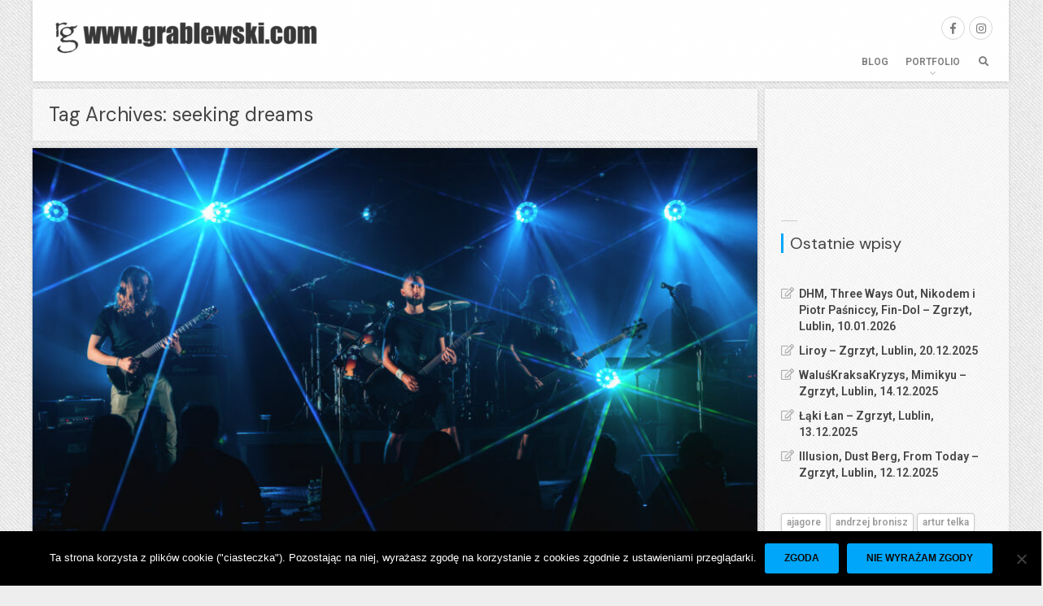

--- FILE ---
content_type: text/html; charset=UTF-8
request_url: https://www.grablewski.com/tag/seeking-dreams/
body_size: 16665
content:
<!DOCTYPE HTML>
<html class="no-js" lang="pl-PL">
	<head>

		<meta charset="UTF-8" />
		<meta name="viewport" content="width=device-width, initial-scale=1, maximum-scale=1">
		<link rel="profile" href="http://gmpg.org/xfn/11">
		<link rel="pingback" href="https://www.grablewski.com/xmlrpc.php">

		<title>seeking dreams &#8211; grablewski.com</title>
<meta name='robots' content='max-image-preview:large' />
<!-- Jetpack Site Verification Tags -->
<meta name="google-site-verification" content="IYV5k4c-CXXtOQlLdySpd6gxlN4AxJYE-krDY8drIC8" />
<link rel='dns-prefetch' href='//stats.wp.com' />
<link rel='dns-prefetch' href='//fonts.googleapis.com' />
<link rel='dns-prefetch' href='//v0.wordpress.com' />
<link rel='preconnect' href='//i0.wp.com' />
<link rel='preconnect' href='//c0.wp.com' />
<link rel="alternate" type="application/rss+xml" title="grablewski.com &raquo; Kanał z wpisami" href="https://www.grablewski.com/feed/" />
<link rel="alternate" type="application/rss+xml" title="grablewski.com &raquo; Kanał z komentarzami" href="https://www.grablewski.com/comments/feed/" />
<link rel="alternate" type="application/rss+xml" title="grablewski.com &raquo; Kanał z wpisami otagowanymi jako seeking dreams" href="https://www.grablewski.com/tag/seeking-dreams/feed/" />
<style id='wp-img-auto-sizes-contain-inline-css' type='text/css'>
img:is([sizes=auto i],[sizes^="auto," i]){contain-intrinsic-size:3000px 1500px}
/*# sourceURL=wp-img-auto-sizes-contain-inline-css */
</style>
<style id='wp-emoji-styles-inline-css' type='text/css'>

	img.wp-smiley, img.emoji {
		display: inline !important;
		border: none !important;
		box-shadow: none !important;
		height: 1em !important;
		width: 1em !important;
		margin: 0 0.07em !important;
		vertical-align: -0.1em !important;
		background: none !important;
		padding: 0 !important;
	}
/*# sourceURL=wp-emoji-styles-inline-css */
</style>
<style id='wp-block-library-inline-css' type='text/css'>
:root{--wp-block-synced-color:#7a00df;--wp-block-synced-color--rgb:122,0,223;--wp-bound-block-color:var(--wp-block-synced-color);--wp-editor-canvas-background:#ddd;--wp-admin-theme-color:#007cba;--wp-admin-theme-color--rgb:0,124,186;--wp-admin-theme-color-darker-10:#006ba1;--wp-admin-theme-color-darker-10--rgb:0,107,160.5;--wp-admin-theme-color-darker-20:#005a87;--wp-admin-theme-color-darker-20--rgb:0,90,135;--wp-admin-border-width-focus:2px}@media (min-resolution:192dpi){:root{--wp-admin-border-width-focus:1.5px}}.wp-element-button{cursor:pointer}:root .has-very-light-gray-background-color{background-color:#eee}:root .has-very-dark-gray-background-color{background-color:#313131}:root .has-very-light-gray-color{color:#eee}:root .has-very-dark-gray-color{color:#313131}:root .has-vivid-green-cyan-to-vivid-cyan-blue-gradient-background{background:linear-gradient(135deg,#00d084,#0693e3)}:root .has-purple-crush-gradient-background{background:linear-gradient(135deg,#34e2e4,#4721fb 50%,#ab1dfe)}:root .has-hazy-dawn-gradient-background{background:linear-gradient(135deg,#faaca8,#dad0ec)}:root .has-subdued-olive-gradient-background{background:linear-gradient(135deg,#fafae1,#67a671)}:root .has-atomic-cream-gradient-background{background:linear-gradient(135deg,#fdd79a,#004a59)}:root .has-nightshade-gradient-background{background:linear-gradient(135deg,#330968,#31cdcf)}:root .has-midnight-gradient-background{background:linear-gradient(135deg,#020381,#2874fc)}:root{--wp--preset--font-size--normal:16px;--wp--preset--font-size--huge:42px}.has-regular-font-size{font-size:1em}.has-larger-font-size{font-size:2.625em}.has-normal-font-size{font-size:var(--wp--preset--font-size--normal)}.has-huge-font-size{font-size:var(--wp--preset--font-size--huge)}.has-text-align-center{text-align:center}.has-text-align-left{text-align:left}.has-text-align-right{text-align:right}.has-fit-text{white-space:nowrap!important}#end-resizable-editor-section{display:none}.aligncenter{clear:both}.items-justified-left{justify-content:flex-start}.items-justified-center{justify-content:center}.items-justified-right{justify-content:flex-end}.items-justified-space-between{justify-content:space-between}.screen-reader-text{border:0;clip-path:inset(50%);height:1px;margin:-1px;overflow:hidden;padding:0;position:absolute;width:1px;word-wrap:normal!important}.screen-reader-text:focus{background-color:#ddd;clip-path:none;color:#444;display:block;font-size:1em;height:auto;left:5px;line-height:normal;padding:15px 23px 14px;text-decoration:none;top:5px;width:auto;z-index:100000}html :where(.has-border-color){border-style:solid}html :where([style*=border-top-color]){border-top-style:solid}html :where([style*=border-right-color]){border-right-style:solid}html :where([style*=border-bottom-color]){border-bottom-style:solid}html :where([style*=border-left-color]){border-left-style:solid}html :where([style*=border-width]){border-style:solid}html :where([style*=border-top-width]){border-top-style:solid}html :where([style*=border-right-width]){border-right-style:solid}html :where([style*=border-bottom-width]){border-bottom-style:solid}html :where([style*=border-left-width]){border-left-style:solid}html :where(img[class*=wp-image-]){height:auto;max-width:100%}:where(figure){margin:0 0 1em}html :where(.is-position-sticky){--wp-admin--admin-bar--position-offset:var(--wp-admin--admin-bar--height,0px)}@media screen and (max-width:600px){html :where(.is-position-sticky){--wp-admin--admin-bar--position-offset:0px}}

/*# sourceURL=wp-block-library-inline-css */
</style><style id='wp-block-tag-cloud-inline-css' type='text/css'>
.wp-block-tag-cloud{box-sizing:border-box}.wp-block-tag-cloud.aligncenter{justify-content:center;text-align:center}.wp-block-tag-cloud a{display:inline-block;margin-right:5px}.wp-block-tag-cloud span{display:inline-block;margin-left:5px;text-decoration:none}:root :where(.wp-block-tag-cloud.is-style-outline){display:flex;flex-wrap:wrap;gap:1ch}:root :where(.wp-block-tag-cloud.is-style-outline a){border:1px solid;font-size:unset!important;margin-right:0;padding:1ch 2ch;text-decoration:none!important}
/*# sourceURL=https://c0.wp.com/c/6.9/wp-includes/blocks/tag-cloud/style.min.css */
</style>
<style id='wp-block-paragraph-inline-css' type='text/css'>
.is-small-text{font-size:.875em}.is-regular-text{font-size:1em}.is-large-text{font-size:2.25em}.is-larger-text{font-size:3em}.has-drop-cap:not(:focus):first-letter{float:left;font-size:8.4em;font-style:normal;font-weight:100;line-height:.68;margin:.05em .1em 0 0;text-transform:uppercase}body.rtl .has-drop-cap:not(:focus):first-letter{float:none;margin-left:.1em}p.has-drop-cap.has-background{overflow:hidden}:root :where(p.has-background){padding:1.25em 2.375em}:where(p.has-text-color:not(.has-link-color)) a{color:inherit}p.has-text-align-left[style*="writing-mode:vertical-lr"],p.has-text-align-right[style*="writing-mode:vertical-rl"]{rotate:180deg}
/*# sourceURL=https://c0.wp.com/c/6.9/wp-includes/blocks/paragraph/style.min.css */
</style>
<style id='global-styles-inline-css' type='text/css'>
:root{--wp--preset--aspect-ratio--square: 1;--wp--preset--aspect-ratio--4-3: 4/3;--wp--preset--aspect-ratio--3-4: 3/4;--wp--preset--aspect-ratio--3-2: 3/2;--wp--preset--aspect-ratio--2-3: 2/3;--wp--preset--aspect-ratio--16-9: 16/9;--wp--preset--aspect-ratio--9-16: 9/16;--wp--preset--color--black: #000000;--wp--preset--color--cyan-bluish-gray: #abb8c3;--wp--preset--color--white: #ffffff;--wp--preset--color--pale-pink: #f78da7;--wp--preset--color--vivid-red: #cf2e2e;--wp--preset--color--luminous-vivid-orange: #ff6900;--wp--preset--color--luminous-vivid-amber: #fcb900;--wp--preset--color--light-green-cyan: #7bdcb5;--wp--preset--color--vivid-green-cyan: #00d084;--wp--preset--color--pale-cyan-blue: #8ed1fc;--wp--preset--color--vivid-cyan-blue: #0693e3;--wp--preset--color--vivid-purple: #9b51e0;--wp--preset--gradient--vivid-cyan-blue-to-vivid-purple: linear-gradient(135deg,rgb(6,147,227) 0%,rgb(155,81,224) 100%);--wp--preset--gradient--light-green-cyan-to-vivid-green-cyan: linear-gradient(135deg,rgb(122,220,180) 0%,rgb(0,208,130) 100%);--wp--preset--gradient--luminous-vivid-amber-to-luminous-vivid-orange: linear-gradient(135deg,rgb(252,185,0) 0%,rgb(255,105,0) 100%);--wp--preset--gradient--luminous-vivid-orange-to-vivid-red: linear-gradient(135deg,rgb(255,105,0) 0%,rgb(207,46,46) 100%);--wp--preset--gradient--very-light-gray-to-cyan-bluish-gray: linear-gradient(135deg,rgb(238,238,238) 0%,rgb(169,184,195) 100%);--wp--preset--gradient--cool-to-warm-spectrum: linear-gradient(135deg,rgb(74,234,220) 0%,rgb(151,120,209) 20%,rgb(207,42,186) 40%,rgb(238,44,130) 60%,rgb(251,105,98) 80%,rgb(254,248,76) 100%);--wp--preset--gradient--blush-light-purple: linear-gradient(135deg,rgb(255,206,236) 0%,rgb(152,150,240) 100%);--wp--preset--gradient--blush-bordeaux: linear-gradient(135deg,rgb(254,205,165) 0%,rgb(254,45,45) 50%,rgb(107,0,62) 100%);--wp--preset--gradient--luminous-dusk: linear-gradient(135deg,rgb(255,203,112) 0%,rgb(199,81,192) 50%,rgb(65,88,208) 100%);--wp--preset--gradient--pale-ocean: linear-gradient(135deg,rgb(255,245,203) 0%,rgb(182,227,212) 50%,rgb(51,167,181) 100%);--wp--preset--gradient--electric-grass: linear-gradient(135deg,rgb(202,248,128) 0%,rgb(113,206,126) 100%);--wp--preset--gradient--midnight: linear-gradient(135deg,rgb(2,3,129) 0%,rgb(40,116,252) 100%);--wp--preset--font-size--small: 13px;--wp--preset--font-size--medium: 20px;--wp--preset--font-size--large: 36px;--wp--preset--font-size--x-large: 42px;--wp--preset--spacing--20: 0.44rem;--wp--preset--spacing--30: 0.67rem;--wp--preset--spacing--40: 1rem;--wp--preset--spacing--50: 1.5rem;--wp--preset--spacing--60: 2.25rem;--wp--preset--spacing--70: 3.38rem;--wp--preset--spacing--80: 5.06rem;--wp--preset--shadow--natural: 6px 6px 9px rgba(0, 0, 0, 0.2);--wp--preset--shadow--deep: 12px 12px 50px rgba(0, 0, 0, 0.4);--wp--preset--shadow--sharp: 6px 6px 0px rgba(0, 0, 0, 0.2);--wp--preset--shadow--outlined: 6px 6px 0px -3px rgb(255, 255, 255), 6px 6px rgb(0, 0, 0);--wp--preset--shadow--crisp: 6px 6px 0px rgb(0, 0, 0);}:where(.is-layout-flex){gap: 0.5em;}:where(.is-layout-grid){gap: 0.5em;}body .is-layout-flex{display: flex;}.is-layout-flex{flex-wrap: wrap;align-items: center;}.is-layout-flex > :is(*, div){margin: 0;}body .is-layout-grid{display: grid;}.is-layout-grid > :is(*, div){margin: 0;}:where(.wp-block-columns.is-layout-flex){gap: 2em;}:where(.wp-block-columns.is-layout-grid){gap: 2em;}:where(.wp-block-post-template.is-layout-flex){gap: 1.25em;}:where(.wp-block-post-template.is-layout-grid){gap: 1.25em;}.has-black-color{color: var(--wp--preset--color--black) !important;}.has-cyan-bluish-gray-color{color: var(--wp--preset--color--cyan-bluish-gray) !important;}.has-white-color{color: var(--wp--preset--color--white) !important;}.has-pale-pink-color{color: var(--wp--preset--color--pale-pink) !important;}.has-vivid-red-color{color: var(--wp--preset--color--vivid-red) !important;}.has-luminous-vivid-orange-color{color: var(--wp--preset--color--luminous-vivid-orange) !important;}.has-luminous-vivid-amber-color{color: var(--wp--preset--color--luminous-vivid-amber) !important;}.has-light-green-cyan-color{color: var(--wp--preset--color--light-green-cyan) !important;}.has-vivid-green-cyan-color{color: var(--wp--preset--color--vivid-green-cyan) !important;}.has-pale-cyan-blue-color{color: var(--wp--preset--color--pale-cyan-blue) !important;}.has-vivid-cyan-blue-color{color: var(--wp--preset--color--vivid-cyan-blue) !important;}.has-vivid-purple-color{color: var(--wp--preset--color--vivid-purple) !important;}.has-black-background-color{background-color: var(--wp--preset--color--black) !important;}.has-cyan-bluish-gray-background-color{background-color: var(--wp--preset--color--cyan-bluish-gray) !important;}.has-white-background-color{background-color: var(--wp--preset--color--white) !important;}.has-pale-pink-background-color{background-color: var(--wp--preset--color--pale-pink) !important;}.has-vivid-red-background-color{background-color: var(--wp--preset--color--vivid-red) !important;}.has-luminous-vivid-orange-background-color{background-color: var(--wp--preset--color--luminous-vivid-orange) !important;}.has-luminous-vivid-amber-background-color{background-color: var(--wp--preset--color--luminous-vivid-amber) !important;}.has-light-green-cyan-background-color{background-color: var(--wp--preset--color--light-green-cyan) !important;}.has-vivid-green-cyan-background-color{background-color: var(--wp--preset--color--vivid-green-cyan) !important;}.has-pale-cyan-blue-background-color{background-color: var(--wp--preset--color--pale-cyan-blue) !important;}.has-vivid-cyan-blue-background-color{background-color: var(--wp--preset--color--vivid-cyan-blue) !important;}.has-vivid-purple-background-color{background-color: var(--wp--preset--color--vivid-purple) !important;}.has-black-border-color{border-color: var(--wp--preset--color--black) !important;}.has-cyan-bluish-gray-border-color{border-color: var(--wp--preset--color--cyan-bluish-gray) !important;}.has-white-border-color{border-color: var(--wp--preset--color--white) !important;}.has-pale-pink-border-color{border-color: var(--wp--preset--color--pale-pink) !important;}.has-vivid-red-border-color{border-color: var(--wp--preset--color--vivid-red) !important;}.has-luminous-vivid-orange-border-color{border-color: var(--wp--preset--color--luminous-vivid-orange) !important;}.has-luminous-vivid-amber-border-color{border-color: var(--wp--preset--color--luminous-vivid-amber) !important;}.has-light-green-cyan-border-color{border-color: var(--wp--preset--color--light-green-cyan) !important;}.has-vivid-green-cyan-border-color{border-color: var(--wp--preset--color--vivid-green-cyan) !important;}.has-pale-cyan-blue-border-color{border-color: var(--wp--preset--color--pale-cyan-blue) !important;}.has-vivid-cyan-blue-border-color{border-color: var(--wp--preset--color--vivid-cyan-blue) !important;}.has-vivid-purple-border-color{border-color: var(--wp--preset--color--vivid-purple) !important;}.has-vivid-cyan-blue-to-vivid-purple-gradient-background{background: var(--wp--preset--gradient--vivid-cyan-blue-to-vivid-purple) !important;}.has-light-green-cyan-to-vivid-green-cyan-gradient-background{background: var(--wp--preset--gradient--light-green-cyan-to-vivid-green-cyan) !important;}.has-luminous-vivid-amber-to-luminous-vivid-orange-gradient-background{background: var(--wp--preset--gradient--luminous-vivid-amber-to-luminous-vivid-orange) !important;}.has-luminous-vivid-orange-to-vivid-red-gradient-background{background: var(--wp--preset--gradient--luminous-vivid-orange-to-vivid-red) !important;}.has-very-light-gray-to-cyan-bluish-gray-gradient-background{background: var(--wp--preset--gradient--very-light-gray-to-cyan-bluish-gray) !important;}.has-cool-to-warm-spectrum-gradient-background{background: var(--wp--preset--gradient--cool-to-warm-spectrum) !important;}.has-blush-light-purple-gradient-background{background: var(--wp--preset--gradient--blush-light-purple) !important;}.has-blush-bordeaux-gradient-background{background: var(--wp--preset--gradient--blush-bordeaux) !important;}.has-luminous-dusk-gradient-background{background: var(--wp--preset--gradient--luminous-dusk) !important;}.has-pale-ocean-gradient-background{background: var(--wp--preset--gradient--pale-ocean) !important;}.has-electric-grass-gradient-background{background: var(--wp--preset--gradient--electric-grass) !important;}.has-midnight-gradient-background{background: var(--wp--preset--gradient--midnight) !important;}.has-small-font-size{font-size: var(--wp--preset--font-size--small) !important;}.has-medium-font-size{font-size: var(--wp--preset--font-size--medium) !important;}.has-large-font-size{font-size: var(--wp--preset--font-size--large) !important;}.has-x-large-font-size{font-size: var(--wp--preset--font-size--x-large) !important;}
/*# sourceURL=global-styles-inline-css */
</style>

<style id='classic-theme-styles-inline-css' type='text/css'>
/*! This file is auto-generated */
.wp-block-button__link{color:#fff;background-color:#32373c;border-radius:9999px;box-shadow:none;text-decoration:none;padding:calc(.667em + 2px) calc(1.333em + 2px);font-size:1.125em}.wp-block-file__button{background:#32373c;color:#fff;text-decoration:none}
/*# sourceURL=/wp-includes/css/classic-themes.min.css */
</style>
<link rel='stylesheet' id='cookie-notice-front-css' href='https://www.grablewski.com/wp-content/plugins/cookie-notice/css/front.min.css?ver=2.5.11' type='text/css' media='all' />
<link rel='stylesheet' id='pt-fonts-css' href='//fonts.googleapis.com/css?family=Roboto%3A600%7CTinos%3A400%2C400italic%7CDM+Sans%3A400&#038;ver=6.9#038;subset=latin,latin-ext' type='text/css' media='all' />
<link rel='stylesheet' id='magnific-popup-css' href='https://www.grablewski.com/wp-content/themes/fullscene/assets/lib/magnific-popup/magnific-popup.css?ver=6.9' type='text/css' media='all' />
<link rel='stylesheet' id='slick-css' href='https://www.grablewski.com/wp-content/themes/fullscene/assets/lib/slick/slick.css?ver=6.9' type='text/css' media='all' />
<link rel='stylesheet' id='mediaelement-css' href='https://c0.wp.com/c/6.9/wp-includes/js/mediaelement/mediaelementplayer-legacy.min.css' type='text/css' media='all' />
<link rel='stylesheet' id='wp-mediaelement-css' href='https://c0.wp.com/c/6.9/wp-includes/js/mediaelement/wp-mediaelement.min.css' type='text/css' media='all' />
<link rel='stylesheet' id='pt-mediaelement-css' href='https://www.grablewski.com/wp-content/themes/fullscene/assets/css/pt-mediaelement-light.css?ver=6.9' type='text/css' media='all' />
<style id='pt-mediaelement-inline-css' type='text/css'>
.mejs-container .mejs-controls .mejs-time-rail .mejs-time-current,.mejs-container .mejs-controls .mejs-time-rail .mejs-time-handle{background:#00a6f9}
/*# sourceURL=pt-mediaelement-inline-css */
</style>
<link rel='stylesheet' id='font-awesome-free-css' href='https://www.grablewski.com/wp-content/themes/fullscene/assets/fonts/fa/css/all.css?ver=6.9' type='text/css' media='all' />
<link rel='stylesheet' id='pt-theme-style-css' href='https://www.grablewski.com/wp-content/themes/fullscene/assets/css/light.css?ver=6.9' type='text/css' media='all' />
<style id='pt-theme-style-inline-css' type='text/css'>
h1,h2,h3,h4,h5,.entry-wrapper .entry-date a,.wp-block-cover .wp-block-cover__inner-container{font-family:"DM Sans",Arial}h1,h2,h3,h4,h5,.wp-block-cover .wp-block-cover__inner-container{text-transform:none}h1{font-size:24px}h2{font-size:22px}h3{font-size:20px}h4{font-size:19px}h5{font-size:17px}#container,.header,.no-sidebar #content,.footer-widgets,.footer,.recent-posts,.thumb-tray{max-width:1200px}@media only screen and (min-width:1100px){#sidebar{width:25%}#content{width:calc(75% - 9px)}}body{background-color:}.page-loader .page-loader-element,input[type=text]:focus,input[type=email]:focus,input[type=password]:focus,input[type=url]:focus,input[type=number]:focus,input[type=date]:focus,input[type=search]:focus,input[type=tel]:focus,select:focus,keygen:focus,textarea:focus,.widget .widget-title,.widget_tag_cloud .tagcloud>a:hover,p.wp-block-tag-cloud>a:hover,.pt-price-label.pt-price-featured,.wp-block-button.is-style-outline .wp-block-button__link:not(.has-text-color),.wp-block-button.is-style-outline .wp-block-button__link:not(.has-text-color):hover{border-color:#00a6f9}a:not(.button):hover,.main-menu li.current-menu-item>a,.main-menu li.highlight>a:hover,.main-menu li.current-menu-ancestor>a,.main-menu li.current-menu-parent>a,.main-menu li.current_page_parent>a,.entry-wrapper:hover .entry-date a,.entry-title a:hover,.entry-link h2 a:hover,.entry-link h1 a:hover,.related-posts ul li:hover h6,#comments .comment-date a:hover,.slider-captions h2 a:hover,.callout-mes a,.recent-label a:hover,.folio-sidebar aside.folio-skills a:hover,.folio-sidebar .folio-cat,.team-member-wrap h4,.pt-pagination .page-numbers.current,.widget_nav_menu a:hover,.widget_pages a:hover,.widget_archive a:hover,.widget_categories a:hover,.widget_meta a:hover,.widget_recent_entries a:hover,.widget_rss a:hover,.widget_calendar #wp-calendar tfoot a:hover,.wp-block-calendar #wp-calendar tfoot a:hover,.pt-widget-posts-thumbs ul li a:hover h2,.pt-feature .pt-feature-icon,.wp-block-button:not(.is-style-outline) .wp-block-button__link:not(.has-text-color),.wp-block-button.is-style-outline .wp-block-button__link:not(.has-text-color),.wp-block-button.is-style-outline .wp-block-button__link:not(.has-text-color):hover{color:#00a6f9}.main-menu li.highlight>a:after,#comments .bypostauthor .comment-author-name,#comments .comment-content footer .comment-reply-link:hover,#comments .comment-content footer .comment-edit-link:hover,#comments #respond #cancel-comment-reply-link:hover,.slider-captions h3 span,.slide-progress-inner,.callout-mes a:after,.home-slider .slider-caption h3 span,.recent-work-row .recent-button:hover,.recent-posts-row .recent-button:hover,.folio-sidebar .live-btn:hover,.widget_calendar #wp-calendar #today,.widget_calendar #wp-calendar #today a,.widget_calendar #wp-calendar #today a:hover,.wp-block-calendar #wp-calendar #today,.wp-block-calendar #wp-calendar #today a,.wp-block-calendar #wp-calendar #today a:hover,.pt-highlighted,span[data-element=pt-highlighted],.pt-dropcap,span[data-element=pt-dropcap],p.has-drop-cap:not(:focus):first-letter,a.pt-button.accent-button,input[type=submit],button,a.button,a.added_to_cart,.pt-map .pt-marker,.pt-header-cart .pt-cart-indicator:not(.pt-cart-empty),.wp-block-file .wp-block-file__button,.wp-block-button:not(.is-style-outline) .wp-block-button__link:not(.has-background){background:#00a6f9}a.pt-button.accent-button:hover,input[type=submit]:not([disabled]):not(.disabled):hover,button:not([disabled]):not(.disabled):hover,a.button:not([disabled]):not(.disabled):hover,a.added_to_cart:not([disabled]):not(.disabled):hover,.wp-block-file .wp-block-file__button:hover,.wp-block-button:not(.is-style-outline) .wp-block-button__link:not(.has-background):hover{background:#0098e5}input[type=text]:focus,input[type=email]:focus,input[type=password]:focus,input[type=url]:focus,input[type=number]:focus,input[type=date]:focus,input[type=search]:focus,input[type=tel]:focus,select:focus,keygen:focus,textarea:focus{-webkit-box-shadow:0 2px 5px rgba(0,0,0,.15),inset 1px 1px 0 #00a6f9,inset -1px -1px 0 #00a6f9;box-shadow:0 2px 5px rgba(0,0,0,.15),inset 1px 1px 0 #00a6f9,inset -1px -1px 0 #00a6f9}@media only screen and (min-width:601px){.pt-filters-links .pt-filter.pt-current-cat a,.pt-filters-links .pt-filter:hover a,.pt-filters-links .cat-item.current-cat a,.pt-filters-links .cat-item:hover a{color:#00a6f9}}@media only screen and (min-width:1100px){.folio-item .folio-title h3{color:#00a6f9}}.sticky-badge{border-color:#00a6f9 #00a6f9 transparent transparent}#comments .bypostauthor .comment-author-name,#comments .comment-content footer .comment-reply-link:hover,#comments .comment-content footer .comment-edit-link:hover,#comments #respond #cancel-comment-reply-link:hover,.slider-captions h3 span,.home-slider .slider-caption h3 span,.recent-work-row .recent-button:hover,.recent-posts-row .recent-button:hover,.folio-sidebar .live-btn:hover,.widget_calendar #today,.widget_calendar #today a,.widget_calendar #today a:hover,.wp-block-calendar #today,.wp-block-calendar #today a,.wp-block-calendar #today a:hover,.pt-highlighted,span[data-element=pt-highlighted],.pt-dropcap,span[data-element=pt-dropcap],p.has-drop-cap:not(:focus):first-letter,a.pt-button.accent-button,a.pt-button.accent-button:hover,input[type=submit],button,a.button,a.added_to_cart,input[type=submit]:not([disabled]):not(.disabled):hover,button:not([disabled]):not(.disabled):hover,a.button:not([disabled]):not(.disabled):hover,a.added_to_cart:not([disabled]):not(.disabled):hover,.wp-block-file .wp-block-file__button,.wp-block-file .wp-block-file__button:hover,.wp-block-button:not(.is-style-outline) .wp-block-button__link:not(.has-text-color){color:#0a0a0a}
/*# sourceURL=pt-theme-style-inline-css */
</style>
<script type="text/javascript" src="https://c0.wp.com/c/6.9/wp-includes/js/jquery/jquery.min.js" id="jquery-core-js"></script>
<script type="text/javascript" src="https://c0.wp.com/c/6.9/wp-includes/js/jquery/jquery-migrate.min.js" id="jquery-migrate-js"></script>
<script type="text/javascript" src="https://www.grablewski.com/wp-content/themes/fullscene/assets/lib/modernizr/modernizr.js?ver=3.6.0" id="pt-modernizer-js"></script>
<script type="text/javascript" src="https://www.grablewski.com/wp-content/themes/fullscene/assets/js/site-header-scripts.min.js?ver=1.0" id="pt-site-header-scripts-js"></script>
<link rel="https://api.w.org/" href="https://www.grablewski.com/wp-json/" /><link rel="alternate" title="JSON" type="application/json" href="https://www.grablewski.com/wp-json/wp/v2/tags/468" /><link rel="EditURI" type="application/rsd+xml" title="RSD" href="https://www.grablewski.com/xmlrpc.php?rsd" />
<meta name="generator" content="WordPress 6.9" />
	<style>img#wpstats{display:none}</style>
		<link rel="apple-touch-icon" sizes="180x180" href="/wp-content/uploads/fbrfg/apple-touch-icon.png">
<link rel="icon" type="image/png" sizes="32x32" href="/wp-content/uploads/fbrfg/favicon-32x32.png">
<link rel="icon" type="image/png" sizes="16x16" href="/wp-content/uploads/fbrfg/favicon-16x16.png">
<link rel="manifest" href="/wp-content/uploads/fbrfg/site.webmanifest">
<link rel="mask-icon" href="/wp-content/uploads/fbrfg/safari-pinned-tab.svg" color="#5bbad5">
<link rel="shortcut icon" href="/wp-content/uploads/fbrfg/favicon.ico">
<meta name="msapplication-TileColor" content="#2d89ef">
<meta name="msapplication-config" content="/wp-content/uploads/fbrfg/browserconfig.xml">
<meta name="theme-color" content="#ffffff">
	
		<meta itemprop="name" content="Enclose, Kingdom of Rock, Seeking Dreams &#8211; Zgrzyt, Lublin, 18.06.2025">

	
	
	
		<meta itemprop="image" content="https://www.grablewski.com/wp-content/uploads/2025/06/2025_06_18_Enclose_Kingdom_of_Rock_Seeking_Dreams-800x320.jpg">

	
	
		<meta property="og:title" content="Enclose, Kingdom of Rock, Seeking Dreams &#8211; Zgrzyt, Lublin, 18.06.2025">

	
	
	
		<meta property="og:image" content="https://www.grablewski.com/wp-content/uploads/2025/06/2025_06_18_Enclose_Kingdom_of_Rock_Seeking_Dreams-1200x630.jpg">

	
	<meta property="og:url" content="https://www.grablewski.com/enclose-kingdom-of-rock-seeking-dreams-zgrzyt-lublin-18-06-2025/">
	<meta name="twitter:card" content="summary_large_image">

	
	<style id='jetpack-block-instagram-gallery-inline-css' type='text/css'>
.wp-block-jetpack-instagram-gallery__grid{align-content:stretch;display:flex;flex-direction:row;flex-wrap:wrap;justify-content:flex-start}.wp-block-jetpack-instagram-gallery__grid .wp-block-jetpack-instagram-gallery__grid-post{box-sizing:border-box;display:block;line-height:0;position:relative}.wp-block-jetpack-instagram-gallery__grid img{height:auto;width:100%}.wp-block-jetpack-instagram-gallery__grid-columns-1 .wp-block-jetpack-instagram-gallery__grid-post{width:100%}.wp-block-jetpack-instagram-gallery__grid-columns-2 .wp-block-jetpack-instagram-gallery__grid-post{width:50%}.wp-block-jetpack-instagram-gallery__grid-columns-3 .wp-block-jetpack-instagram-gallery__grid-post{width:33.33333%}.wp-block-jetpack-instagram-gallery__grid-columns-4 .wp-block-jetpack-instagram-gallery__grid-post{width:25%}.wp-block-jetpack-instagram-gallery__grid-columns-5 .wp-block-jetpack-instagram-gallery__grid-post{width:20%}.wp-block-jetpack-instagram-gallery__grid-columns-6 .wp-block-jetpack-instagram-gallery__grid-post{width:16.66667%}@media(max-width:600px){.wp-block-jetpack-instagram-gallery__grid.is-stacked-on-mobile .wp-block-jetpack-instagram-gallery__grid-post{width:100%}}@supports(display:grid){.wp-block-jetpack-instagram-gallery__grid{display:grid;grid-gap:10px;grid-auto-columns:1fr}@media(max-width:600px){.wp-block-jetpack-instagram-gallery__grid.is-stacked-on-mobile{display:block}.wp-block-jetpack-instagram-gallery__grid.is-stacked-on-mobile .wp-block-jetpack-instagram-gallery__grid-post{padding:var(--latest-instagram-posts-spacing)}}.wp-block-jetpack-instagram-gallery__grid .wp-block-jetpack-instagram-gallery__grid-post{width:auto}.wp-block-jetpack-instagram-gallery__grid .wp-block-jetpack-instagram-gallery__grid-post img{height:100%;object-fit:cover}.wp-block-jetpack-instagram-gallery__grid-columns-1{grid-template-columns:repeat(1,1fr)}.wp-block-jetpack-instagram-gallery__grid-columns-2{grid-template-columns:repeat(2,1fr)}.wp-block-jetpack-instagram-gallery__grid-columns-3{grid-template-columns:repeat(3,1fr)}.wp-block-jetpack-instagram-gallery__grid-columns-4{grid-template-columns:repeat(4,1fr)}.wp-block-jetpack-instagram-gallery__grid-columns-5{grid-template-columns:repeat(5,1fr)}.wp-block-jetpack-instagram-gallery__grid-columns-6{grid-template-columns:repeat(6,1fr)}}@supports(object-fit:cover){.wp-block-jetpack-instagram-gallery__grid-post img{height:100%;object-fit:cover}}
/*# sourceURL=https://www.grablewski.com/wp-content/plugins/jetpack/_inc/blocks/instagram-gallery/view.css?minify=false */
</style>
</head>

	<body class="archive tag tag-seeking-dreams tag-468 wp-embed-responsive wp-theme-fullscene cookies-not-set light-skin right-sidebar hatch-overlay fixed-header blog-posts">

		
		
			<div class="page-loader">
				<div class="page-loader-overlay"></div>
				<div class="page-loader-element"></div>
			</div>

		
		<div id="wrapper">
			<div id="container">
				<header id="branding" class="header block-bg">

					
		<a id="logo" href="https://www.grablewski.com/" title="grablewski.com">

			<img  src="https://www.grablewski.com/wp-content/uploads/2020/03/logo_szary_dark_patt-350x49.png" width="350" height="49"  alt="Logo strony">
		</a>

	
					
						<div class="pt-social-wrapper pt-social-colored clearfix">

							<div class="pt-social-icon"><a class="pt-social-link pt-social-link--facebook fab fa-facebook-f" href="https://www.facebook.com/grablewskicom" title="Facebook" target="_blank"></a></div><div class="pt-social-icon"><a class="pt-social-link pt-social-link--instagram fab fa-instagram" href="https://www.instagram.com/rgrablewski/" title="Instagram" target="_blank"></a></div>
						</div>

					
					<nav>

						<ul id="menu-menu_glowne" class="main-menu clearfix"><li id="menu-item-1476" class="menu-item menu-item-type-taxonomy menu-item-object-category menu-item-1476"><a href="https://www.grablewski.com/category/blog/">Blog</a></li>
<li id="menu-item-1763" class="menu-item menu-item-type-post_type menu-item-object-page menu-item-has-children menu-item-1763"><a href="https://www.grablewski.com/portfolio/">Portfolio</a>
<ul class="sub-menu">
	<li id="menu-item-1764" class="menu-item menu-item-type-post_type menu-item-object-page menu-item-1764"><a href="https://www.grablewski.com/portfolio/fotografia-koncertowa/">Fotografia koncertowa</a></li>
	<li id="menu-item-1765" class="menu-item menu-item-type-post_type menu-item-object-page menu-item-1765"><a href="https://www.grablewski.com/portfolio/cd-dvd-ksiazki/">Wydawnictwa (CD / DVD / BD / Kasety/ Książki)</a></li>
	<li id="menu-item-1916" class="menu-item menu-item-type-post_type menu-item-object-page menu-item-1916"><a href="https://www.grablewski.com/portfolio/pole-minowe/">Pole Minowe</a></li>
	<li id="menu-item-2145" class="menu-item menu-item-type-post_type menu-item-object-page menu-item-2145"><a href="https://www.grablewski.com/portfolio/d-bonus/">:D (bonus)</a></li>
</ul>
</li>
</ul>
						
						
							<div class="pt-header-search pt-header-icon"><i class="fas fa-search"></i></div>

						
						<div class="pt-header-menu pt-header-icon"><i class="fas fa-bars"></i></div>

					</nav>

					
						<div class="pt-search-panel">
							<form method="get" class="pt-search-form" action="https://www.grablewski.com/">
								<input type="search" class="field" name="s" value="" placeholder="Search this site..." />
							</form>
							<div class="pt-header-icon pt-search-panel-close"><i class="fas fa-times"></i></div>
						</div>

					
					<div class="pt-menu-panel">
						<div class="pt-menu-panel-scroll-holder">
							<div class="pt-menu-panel-content">

								<ul id="menu-menu_glowne-1" class="popup-menu clearfix"><li class="menu-item menu-item-type-taxonomy menu-item-object-category menu-item-1476" data-hover="Blog"><a href="https://www.grablewski.com/category/blog/" data-hover="Blog"><span class="pt-nav-text" data-hover="Blog">Blog</span></a></li>
<li class="menu-item menu-item-type-post_type menu-item-object-page menu-item-has-children menu-item-1763" data-hover="Portfolio"><a href="https://www.grablewski.com/portfolio/" data-hover="Portfolio"><span class="pt-nav-text" data-hover="Portfolio">Portfolio</span></a><span class="pt-sub-menu-trigger pt-top-level fas fa-chevron-down"></span>
<ul class="sub-menu">
	<li class="menu-item menu-item-type-post_type menu-item-object-page menu-item-1764" data-hover="Fotografia koncertowa"><a href="https://www.grablewski.com/portfolio/fotografia-koncertowa/" data-hover="Fotografia koncertowa"><span class="pt-nav-text" data-hover="Fotografia koncertowa">Fotografia koncertowa</span></a></li>
	<li class="menu-item menu-item-type-post_type menu-item-object-page menu-item-1765" data-hover="Wydawnictwa (CD / DVD / BD / Kasety/ Książki)"><a href="https://www.grablewski.com/portfolio/cd-dvd-ksiazki/" data-hover="Wydawnictwa (CD / DVD / BD / Kasety/ Książki)"><span class="pt-nav-text" data-hover="Wydawnictwa (CD / DVD / BD / Kasety/ Książki)">Wydawnictwa (CD / DVD / BD / Kasety/ Książki)</span></a></li>
	<li class="menu-item menu-item-type-post_type menu-item-object-page menu-item-1916" data-hover="Pole Minowe"><a href="https://www.grablewski.com/portfolio/pole-minowe/" data-hover="Pole Minowe"><span class="pt-nav-text" data-hover="Pole Minowe">Pole Minowe</span></a></li>
	<li class="menu-item menu-item-type-post_type menu-item-object-page menu-item-2145" data-hover=":D (bonus)"><a href="https://www.grablewski.com/portfolio/d-bonus/" data-hover=":D (bonus)"><span class="pt-nav-text" data-hover=":D (bonus)">:D (bonus)</span></a></li>
</ul>
</li>
</ul>

							</div>
						</div>

						
							<div class="pt-popup-social clearfix">

								<div class="pt-social-icon"><a class="pt-social-link pt-social-link--facebook fab fa-facebook-f" href="https://www.facebook.com/grablewskicom" title="Facebook" target="_blank"></a></div><div class="pt-social-icon"><a class="pt-social-link pt-social-link--instagram fab fa-instagram" href="https://www.instagram.com/rgrablewski/" title="Instagram" target="_blank"></a></div>
							</div>

						
						<div class="pt-menu-panel-close fas fa-times"></div>
					</div>

				</header>

	<div id="content" class="clearfix">

		
			<div id="page-title">
				<h1>Tag Archives: seeking dreams</h1>
			</div>

		
		
			
				
<article id="post-31602" class="entry-wrapper blog-normal block-bg clearfix post-31602 post type-post status-publish format-standard has-post-thumbnail hentry category-blog category-koncert tag-enclose tag-fabryka-kultury-zgrzyt tag-flavio-rojas tag-janis-kifonidis tag-juan-carlos-cano tag-kingdom-of-rock tag-lublin tag-seeking-dreams tag-zgrzyt">

	
		<a class="entry-thumb" href="https://www.grablewski.com/enclose-kingdom-of-rock-seeking-dreams-zgrzyt-lublin-18-06-2025/" title="Enclose, Kingdom of Rock, Seeking Dreams &#8211; Zgrzyt, Lublin, 18.06.2025">

			<img  src="https://www.grablewski.com/wp-content/uploads/2025/06/2025_06_18_Enclose_Kingdom_of_Rock_Seeking_Dreams-851x566.jpg" width="851" height="566" >
			<div class ="entry-thumb-overlay"></div>
		</a>

	
	<div class="entry-info">

		
		<div class="entry-meta">
			<span>Posted in <a href="https://www.grablewski.com/category/blog/" rel="category tag">blog</a>, <a href="https://www.grablewski.com/category/blog/koncert/" rel="category tag">koncert</a></span>
			<span><span>/</span>By <a href ="https://www.grablewski.com/author/prezesantonio/" title="View all posts by Robert Grablewski">Robert Grablewski</a></span>
							<span><span>/</span><a href="https://www.grablewski.com/enclose-kingdom-of-rock-seeking-dreams-zgrzyt-lublin-18-06-2025/#respond" class="comments-link" >Leave comment</a></span>
					</div>

		<h2 class="entry-title"><a href="https://www.grablewski.com/enclose-kingdom-of-rock-seeking-dreams-zgrzyt-lublin-18-06-2025/" title="Enclose, Kingdom of Rock, Seeking Dreams &#8211; Zgrzyt, Lublin, 18.06.2025">Enclose, Kingdom of Rock, Seeking Dreams &#8211; Zgrzyt, Lublin, 18.06.2025</a></h2>

		<div class="entry-content">
					</div>
	</div>

	<div class="entry-date">
		<a href="https://www.grablewski.com/enclose-kingdom-of-rock-seeking-dreams-zgrzyt-lublin-18-06-2025/" title="22:47"><div><span>18</span><small>cze <span>2025</span></small></div></a>
	</div>

</article>
			
				
<article id="post-17642" class="entry-wrapper blog-normal block-bg clearfix post-17642 post type-post status-publish format-standard has-post-thumbnail hentry category-blog category-koncert tag-haydamaky tag-lublin tag-seeking-dreams tag-zgrzyt">

	
		<a class="entry-thumb" href="https://www.grablewski.com/haydamaky-seeking-dreams-zgrzyt-lublin-10-10-2023/" title="Haydamaky, Seeking Dreams &#8211; Zgrzyt, Lublin, 10.10.2023">

			<img  src="https://www.grablewski.com/wp-content/uploads/2023/10/2023_10_10_Haydamaky-851x566.jpg" width="851" height="566" >
			<div class ="entry-thumb-overlay"></div>
		</a>

	
	<div class="entry-info">

		
		<div class="entry-meta">
			<span>Posted in <a href="https://www.grablewski.com/category/blog/" rel="category tag">blog</a>, <a href="https://www.grablewski.com/category/blog/koncert/" rel="category tag">koncert</a></span>
			<span><span>/</span>By <a href ="https://www.grablewski.com/author/prezesantonio/" title="View all posts by Robert Grablewski">Robert Grablewski</a></span>
							<span><span>/</span><a href="https://www.grablewski.com/haydamaky-seeking-dreams-zgrzyt-lublin-10-10-2023/#respond" class="comments-link" >Leave comment</a></span>
					</div>

		<h2 class="entry-title"><a href="https://www.grablewski.com/haydamaky-seeking-dreams-zgrzyt-lublin-10-10-2023/" title="Haydamaky, Seeking Dreams &#8211; Zgrzyt, Lublin, 10.10.2023">Haydamaky, Seeking Dreams &#8211; Zgrzyt, Lublin, 10.10.2023</a></h2>

		<div class="entry-content">
					</div>
	</div>

	<div class="entry-date">
		<a href="https://www.grablewski.com/haydamaky-seeking-dreams-zgrzyt-lublin-10-10-2023/" title="23:42"><div><span>10</span><small>paź <span>2023</span></small></div></a>
	</div>

</article>
			
				
<article id="post-15845" class="entry-wrapper blog-normal block-bg clearfix post-15845 post type-post status-publish format-standard has-post-thumbnail hentry category-blog category-koncert tag-lublin tag-overbuzz tag-seeking-dreams tag-zgrzyt">

	
		<a class="entry-thumb" href="https://www.grablewski.com/seeking-dreams-goscie-overbuzz-zgrzyt-lublin-24-06-2023/" title="Seeking Dreams &amp; goście, Overbuzz &#8211; Zgrzyt, Lublin, 24.06.2023">

			<img  src="https://www.grablewski.com/wp-content/uploads/2023/06/2023_06_24_Seeking_Dreams-851x566.jpg" width="851" height="566" >
			<div class ="entry-thumb-overlay"></div>
		</a>

	
	<div class="entry-info">

		
		<div class="entry-meta">
			<span>Posted in <a href="https://www.grablewski.com/category/blog/" rel="category tag">blog</a>, <a href="https://www.grablewski.com/category/blog/koncert/" rel="category tag">koncert</a></span>
			<span><span>/</span>By <a href ="https://www.grablewski.com/author/prezesantonio/" title="View all posts by Robert Grablewski">Robert Grablewski</a></span>
							<span><span>/</span><a href="https://www.grablewski.com/seeking-dreams-goscie-overbuzz-zgrzyt-lublin-24-06-2023/#respond" class="comments-link" >Leave comment</a></span>
					</div>

		<h2 class="entry-title"><a href="https://www.grablewski.com/seeking-dreams-goscie-overbuzz-zgrzyt-lublin-24-06-2023/" title="Seeking Dreams &amp; goście, Overbuzz &#8211; Zgrzyt, Lublin, 24.06.2023">Seeking Dreams &amp; goście, Overbuzz &#8211; Zgrzyt, Lublin, 24.06.2023</a></h2>

		<div class="entry-content">
			<p>Galeria zdjęć z koncertu &#8222;Melodia, która nigdy nie zamilknie&#8221;.</p>
		</div>
	</div>

	<div class="entry-date">
		<a href="https://www.grablewski.com/seeking-dreams-goscie-overbuzz-zgrzyt-lublin-24-06-2023/" title="22:30"><div><span>24</span><small>cze <span>2023</span></small></div></a>
	</div>

</article>
			
				
<article id="post-11485" class="entry-wrapper blog-normal block-bg clearfix post-11485 post type-post status-publish format-standard has-post-thumbnail hentry category-blog category-koncert tag-enclose tag-lubelaki tag-lublin tag-machina tag-seeking-dreams tag-zgrzyt">

	
		<a class="entry-thumb" href="https://www.grablewski.com/enclose-machina-seeking-dreams-zgrzyt-lublin-27-01-2023/" title="Enclose, Machina, Seeking Dreams &#8211; Zgrzyt, Lublin, 27.01.2023">

			<img  src="https://www.grablewski.com/wp-content/uploads/2023/01/2023_01_27_Lubelaki-851x566.jpg" width="851" height="566" >
			<div class ="entry-thumb-overlay"></div>
		</a>

	
	<div class="entry-info">

		
		<div class="entry-meta">
			<span>Posted in <a href="https://www.grablewski.com/category/blog/" rel="category tag">blog</a>, <a href="https://www.grablewski.com/category/blog/koncert/" rel="category tag">koncert</a></span>
			<span><span>/</span>By <a href ="https://www.grablewski.com/author/prezesantonio/" title="View all posts by Robert Grablewski">Robert Grablewski</a></span>
							<span><span>/</span><a href="https://www.grablewski.com/enclose-machina-seeking-dreams-zgrzyt-lublin-27-01-2023/#respond" class="comments-link" >Leave comment</a></span>
					</div>

		<h2 class="entry-title"><a href="https://www.grablewski.com/enclose-machina-seeking-dreams-zgrzyt-lublin-27-01-2023/" title="Enclose, Machina, Seeking Dreams &#8211; Zgrzyt, Lublin, 27.01.2023">Enclose, Machina, Seeking Dreams &#8211; Zgrzyt, Lublin, 27.01.2023</a></h2>

		<div class="entry-content">
			<p>Galeria zdjęć z pierwszej edycji Lubelaków w Zgrzycie.</p>
		</div>
	</div>

	<div class="entry-date">
		<a href="https://www.grablewski.com/enclose-machina-seeking-dreams-zgrzyt-lublin-27-01-2023/" title="23:54"><div><span>27</span><small>sty <span>2023</span></small></div></a>
	</div>

</article>
			
			
		
	</div>

	<aside id="sidebar">

	
	<aside id="block-11" class="widget widget_block"><iframe loading="lazy" src="https://www.facebook.com/plugins/page.php?href=https%3A%2F%2Fwww.facebook.com%2Fgrablewskicom&tabs&width=250&height=70&small_header=true&adapt_container_width=true&hide_cover=false&show_facepile=true&appId=1032239847910166" width="260" height="100" style="border:none;overflow:hidden" scrolling="no" frameborder="0" allowfullscreen="true" allow="autoplay; clipboard-write; encrypted-media; picture-in-picture; web-share"></iframe></aside>
		<aside id="recent-posts-2" class="widget widget_recent_entries">
		<span></span><h3 class="widget-title">Ostatnie wpisy</h3>
		<ul>
											<li>
					<a href="https://www.grablewski.com/dhm-three-ways-out-nikodem-i-piotr-pasniccy-fin-dol-zgrzyt-lublin-10-01-2026/">DHM, Three Ways Out, Nikodem i Piotr Paśniccy, Fin-Dol &#8211; Zgrzyt, Lublin, 10.01.2026</a>
									</li>
											<li>
					<a href="https://www.grablewski.com/liroy-zgrzyt-lublin-20-12-2025/">Liroy &#8211; Zgrzyt, Lublin, 20.12.2025</a>
									</li>
											<li>
					<a href="https://www.grablewski.com/waluskraksakryzys-mimikyu-zgrzyt-lublin-14-12-2025/">WaluśKraksaKryzys, Mimikyu &#8211; Zgrzyt, Lublin, 14.12.2025</a>
									</li>
											<li>
					<a href="https://www.grablewski.com/laki-lan-zgrzyt-lublin-13-12-2025/">Łąki Łan &#8211; Zgrzyt, Lublin, 13.12.2025</a>
									</li>
											<li>
					<a href="https://www.grablewski.com/illusion-dust-berg-from-today-zgrzyt-lublin-12-12-2025/">Illusion, Dust Berg, From Today &#8211; Zgrzyt, Lublin, 12.12.2025</a>
									</li>
					</ul>

		</aside><aside id="block-5" class="widget widget_block widget_tag_cloud"><p class="wp-block-tag-cloud"><a href="https://www.grablewski.com/tag/ajagore/" class="tag-cloud-link tag-link-175 tag-link-position-1" style="font-size: 8pt;" aria-label="ajagore (6 elementów)">ajagore</a>
<a href="https://www.grablewski.com/tag/andrzej-bronisz/" class="tag-cloud-link tag-link-375 tag-link-position-2" style="font-size: 8.4166666666667pt;" aria-label="andrzej bronisz (7 elementów)">andrzej bronisz</a>
<a href="https://www.grablewski.com/tag/artur-telka/" class="tag-cloud-link tag-link-23 tag-link-position-3" style="font-size: 9.5833333333333pt;" aria-label="artur telka (10 elementów)">artur telka</a>
<a href="https://www.grablewski.com/tag/browar-perla/" class="tag-cloud-link tag-link-213 tag-link-position-4" style="font-size: 8pt;" aria-label="browar perła (6 elementów)">browar perła</a>
<a href="https://www.grablewski.com/tag/burleska/" class="tag-cloud-link tag-link-1158 tag-link-position-5" style="font-size: 8.4166666666667pt;" aria-label="burleska (7 elementów)">burleska</a>
<a href="https://www.grablewski.com/tag/centrum-spotkania-kultur/" class="tag-cloud-link tag-link-224 tag-link-position-6" style="font-size: 10.5pt;" aria-label="centrum spotkania kultur (13 elementów)">centrum spotkania kultur</a>
<a href="https://www.grablewski.com/tag/csk/" class="tag-cloud-link tag-link-225 tag-link-position-7" style="font-size: 9.5833333333333pt;" aria-label="csk (10 elementów)">csk</a>
<a href="https://www.grablewski.com/tag/dream-theater/" class="tag-cloud-link tag-link-473 tag-link-position-8" style="font-size: 10.166666666667pt;" aria-label="dream theater (12 elementów)">dream theater</a>
<a href="https://www.grablewski.com/tag/drezmak/" class="tag-cloud-link tag-link-57 tag-link-position-9" style="font-size: 8.4166666666667pt;" aria-label="drężmak (7 elementów)">drężmak</a>
<a href="https://www.grablewski.com/tag/fabryka-kultury-zgrzyt/" class="tag-cloud-link tag-link-393 tag-link-position-10" style="font-size: 17.916666666667pt;" aria-label="fabryka kultury zgrzyt (109 elementów)">fabryka kultury zgrzyt</a>
<a href="https://www.grablewski.com/tag/happysad/" class="tag-cloud-link tag-link-22 tag-link-position-11" style="font-size: 9.9166666666667pt;" aria-label="happysad (11 elementów)">happysad</a>
<a href="https://www.grablewski.com/tag/inne-brzmienia/" class="tag-cloud-link tag-link-216 tag-link-position-12" style="font-size: 11.166666666667pt;" aria-label="inne brzmienia (16 elementów)">inne brzmienia</a>
<a href="https://www.grablewski.com/tag/james-labrie/" class="tag-cloud-link tag-link-477 tag-link-position-13" style="font-size: 10.166666666667pt;" aria-label="james labrie (12 elementów)">james labrie</a>
<a href="https://www.grablewski.com/tag/john-myung/" class="tag-cloud-link tag-link-475 tag-link-position-14" style="font-size: 10.166666666667pt;" aria-label="john myung (12 elementów)">john myung</a>
<a href="https://www.grablewski.com/tag/john-petrucci/" class="tag-cloud-link tag-link-474 tag-link-position-15" style="font-size: 10.166666666667pt;" aria-label="john petrucci (12 elementów)">john petrucci</a>
<a href="https://www.grablewski.com/tag/jordan-rudess/" class="tag-cloud-link tag-link-479 tag-link-position-16" style="font-size: 10.166666666667pt;" aria-label="jordan rudess (12 elementów)">jordan rudess</a>
<a href="https://www.grablewski.com/tag/katowice/" class="tag-cloud-link tag-link-425 tag-link-position-17" style="font-size: 10.916666666667pt;" aria-label="katowice (15 elementów)">katowice</a>
<a href="https://www.grablewski.com/tag/kmieta/" class="tag-cloud-link tag-link-59 tag-link-position-18" style="font-size: 8.4166666666667pt;" aria-label="kmieta (7 elementów)">kmieta</a>
<a href="https://www.grablewski.com/tag/koncert/" class="tag-cloud-link tag-link-756 tag-link-position-19" style="font-size: 14pt;" aria-label="koncert (36 elementów)">koncert</a>
<a href="https://www.grablewski.com/tag/krakow/" class="tag-cloud-link tag-link-310 tag-link-position-20" style="font-size: 8.8333333333333pt;" aria-label="kraków (8 elementów)">kraków</a>
<a href="https://www.grablewski.com/tag/krzyzyk/" class="tag-cloud-link tag-link-61 tag-link-position-21" style="font-size: 8.4166666666667pt;" aria-label="krzyżyk (7 elementów)">krzyżyk</a>
<a href="https://www.grablewski.com/tag/kuba-kawalec/" class="tag-cloud-link tag-link-21 tag-link-position-22" style="font-size: 9.5833333333333pt;" aria-label="kuba kawalec (10 elementów)">kuba kawalec</a>
<a href="https://www.grablewski.com/tag/kultowa-klubokawiarnia/" class="tag-cloud-link tag-link-290 tag-link-position-23" style="font-size: 11.416666666667pt;" aria-label="kultowa klubokawiarnia (17 elementów)">kultowa klubokawiarnia</a>
<a href="https://www.grablewski.com/tag/litza/" class="tag-cloud-link tag-link-62 tag-link-position-24" style="font-size: 8.4166666666667pt;" aria-label="litza (7 elementów)">litza</a>
<a href="https://www.grablewski.com/tag/lublin/" class="tag-cloud-link tag-link-14 tag-link-position-25" style="font-size: 22pt;" aria-label="lublin (337 elementów)">lublin</a>
<a href="https://www.grablewski.com/tag/maciej-kortas/" class="tag-cloud-link tag-link-174 tag-link-position-26" style="font-size: 8.4166666666667pt;" aria-label="maciej kortas (7 elementów)">maciej kortas</a>
<a href="https://www.grablewski.com/tag/maciej-ramisz/" class="tag-cloud-link tag-link-27 tag-link-position-27" style="font-size: 9.25pt;" aria-label="maciej ramisz (9 elementów)">maciej ramisz</a>
<a href="https://www.grablewski.com/tag/marek-raduli/" class="tag-cloud-link tag-link-111 tag-link-position-28" style="font-size: 8.4166666666667pt;" aria-label="marek raduli (7 elementów)">marek raduli</a>
<a href="https://www.grablewski.com/tag/michal-bak/" class="tag-cloud-link tag-link-29 tag-link-position-29" style="font-size: 9.5833333333333pt;" aria-label="michał bąk (10 elementów)">michał bąk</a>
<a href="https://www.grablewski.com/tag/mike-mangini/" class="tag-cloud-link tag-link-478 tag-link-position-30" style="font-size: 8.8333333333333pt;" aria-label="mike mangini (8 elementów)">mike mangini</a>
<a href="https://www.grablewski.com/tag/progresja/" class="tag-cloud-link tag-link-87 tag-link-position-31" style="font-size: 9.9166666666667pt;" aria-label="progresja (11 elementów)">progresja</a>
<a href="https://www.grablewski.com/tag/radio-lublin/" class="tag-cloud-link tag-link-98 tag-link-position-32" style="font-size: 16.416666666667pt;" aria-label="radio lublin (71 elementów)">radio lublin</a>
<a href="https://www.grablewski.com/tag/robert-friedrich/" class="tag-cloud-link tag-link-429 tag-link-position-33" style="font-size: 8.4166666666667pt;" aria-label="robert friedrich (7 elementów)">robert friedrich</a>
<a href="https://www.grablewski.com/tag/rock-the-square/" class="tag-cloud-link tag-link-1305 tag-link-position-34" style="font-size: 8.4166666666667pt;" aria-label="rock the square (7 elementów)">rock the square</a>
<a href="https://www.grablewski.com/tag/rose-de-noir/" class="tag-cloud-link tag-link-1156 tag-link-position-35" style="font-size: 8.4166666666667pt;" aria-label="rose de noir (7 elementów)">rose de noir</a>
<a href="https://www.grablewski.com/tag/spodek/" class="tag-cloud-link tag-link-424 tag-link-position-36" style="font-size: 10.5pt;" aria-label="spodek (13 elementów)">spodek</a>
<a href="https://www.grablewski.com/tag/stand-up/" class="tag-cloud-link tag-link-1388 tag-link-position-37" style="font-size: 13.583333333333pt;" aria-label="stand-up (32 elementy)">stand-up</a>
<a href="https://www.grablewski.com/tag/standup/" class="tag-cloud-link tag-link-1387 tag-link-position-38" style="font-size: 13.583333333333pt;" aria-label="standup (32 elementy)">standup</a>
<a href="https://www.grablewski.com/tag/steven-wilson/" class="tag-cloud-link tag-link-420 tag-link-position-39" style="font-size: 9.9166666666667pt;" aria-label="steven wilson (11 elementów)">steven wilson</a>
<a href="https://www.grablewski.com/tag/summer-fog-festival/" class="tag-cloud-link tag-link-9 tag-link-position-40" style="font-size: 9.25pt;" aria-label="summer fog festival (9 elementów)">summer fog festival</a>
<a href="https://www.grablewski.com/tag/warszawa/" class="tag-cloud-link tag-link-11 tag-link-position-41" style="font-size: 10.75pt;" aria-label="warszawa (14 elementów)">warszawa</a>
<a href="https://www.grablewski.com/tag/warsztaty-kultury/" class="tag-cloud-link tag-link-1328 tag-link-position-42" style="font-size: 9.25pt;" aria-label="warsztaty kultury (9 elementów)">warsztaty kultury</a>
<a href="https://www.grablewski.com/tag/wojtek-cugowski/" class="tag-cloud-link tag-link-289 tag-link-position-43" style="font-size: 8.4166666666667pt;" aria-label="wojtek cugowski (7 elementów)">wojtek cugowski</a>
<a href="https://www.grablewski.com/tag/zgrzyt/" class="tag-cloud-link tag-link-359 tag-link-position-44" style="font-size: 20.416666666667pt;" aria-label="zgrzyt (217 elementów)">zgrzyt</a>
<a href="https://www.grablewski.com/tag/lukasz-ceglinski/" class="tag-cloud-link tag-link-28 tag-link-position-45" style="font-size: 9.5833333333333pt;" aria-label="łukasz cegliński (10 elementów)">łukasz cegliński</a></p></aside><aside id="block-12" class="widget widget_block">		<div class="wp-block-jetpack-instagram-gallery wp-block-jetpack-instagram-gallery__grid wp-block-jetpack-instagram-gallery__grid-columns-3 is-stacked-on-mobile" style="grid-gap: 10px; --latest-instagram-posts-spacing: 10px;">
					<a
				class="wp-block-jetpack-instagram-gallery__grid-post"
				href="https://www.instagram.com/p/DS3UfN8DCYH/"
				rel="noopener noreferrer"
				target="_blank"
			>
				<img
					alt="@mimikyutheband w @fk_zgrzyt."
					src="https://scontent-dfw5-1.cdninstagram.com/v/t51.82787-15/608200108_18504726469074414_4154803746481651963_n.webp?stp=dst-jpg_e35_tt6&#038;_nc_cat=110&#038;ccb=7-5&#038;_nc_sid=18de74&#038;efg=eyJlZmdfdGFnIjoiQ0FST1VTRUxfSVRFTS5iZXN0X2ltYWdlX3VybGdlbi5DMyJ9&#038;_nc_ohc=TVhqRSmrCpYQ7kNvwEE0_gL&#038;_nc_oc=AdnZMAkDJQroSMiQQmPQ0pW_DWcDzv9as6bCJn6zL1dheFpnlDhTVmXbo_7g_irOsDM&#038;_nc_zt=23&#038;_nc_ht=scontent-dfw5-1.cdninstagram.com&#038;edm=ANo9K5cEAAAA&#038;_nc_gid=Z3oLEhmFshluCH88l85Ldg&#038;oh=00_Afra9AOyig3MnNrVB0L_wLF6tj3qINlwBsOR7Q-xUeBMqA&#038;oe=6977CED9"
					loading="lazy"
				/>
			</a>
					<a
				class="wp-block-jetpack-instagram-gallery__grid-post"
				href="https://www.instagram.com/p/DSxX2hnDGC3/"
				rel="noopener noreferrer"
				target="_blank"
			>
				<img
					alt="@liroy_marzec w @fk_zgrzyt."
					src="https://scontent-dfw5-1.cdninstagram.com/v/t51.82787-15/607758744_18504373945074414_2827190455694937785_n.webp?stp=dst-jpg_e35_tt6&#038;_nc_cat=107&#038;ccb=7-5&#038;_nc_sid=18de74&#038;efg=eyJlZmdfdGFnIjoiQ0FST1VTRUxfSVRFTS5iZXN0X2ltYWdlX3VybGdlbi5DMyJ9&#038;_nc_ohc=XD_qr0bMI5UQ7kNvwHV24US&#038;_nc_oc=AdlTLfRNOqC_Xp_zm2fER-SCuDmYwkL79ABV55lmLxmJ9s_XkOcwkRX1-btIGPAUS54&#038;_nc_zt=23&#038;_nc_ht=scontent-dfw5-1.cdninstagram.com&#038;edm=ANo9K5cEAAAA&#038;_nc_gid=Z3oLEhmFshluCH88l85Ldg&#038;oh=00_AfoB2LvKp1XkvP7-wWZankNMIOWD_vOo2ZxrbpNkc285uA&#038;oe=6977DAAE"
					loading="lazy"
				/>
			</a>
					<a
				class="wp-block-jetpack-instagram-gallery__grid-post"
				href="https://www.instagram.com/p/DSvCem1DDtf/"
				rel="noopener noreferrer"
				target="_blank"
			>
				<img
					alt="Carpet board."
					src="https://scontent-dfw5-3.cdninstagram.com/v/t51.82787-15/606986180_18504247951074414_6842030904894552386_n.webp?stp=dst-jpg_e35_tt6&#038;_nc_cat=109&#038;ccb=7-5&#038;_nc_sid=18de74&#038;efg=eyJlZmdfdGFnIjoiRkVFRC5iZXN0X2ltYWdlX3VybGdlbi5DMyJ9&#038;_nc_ohc=dkb7g8VSRMYQ7kNvwFxf21h&#038;_nc_oc=AdlHQA45JNscX4-TTqAWkvWhpr_8A1awbW1dhAus3xLDUp8RpyxnHT86AqEp60ujbPM&#038;_nc_zt=23&#038;_nc_ht=scontent-dfw5-3.cdninstagram.com&#038;edm=ANo9K5cEAAAA&#038;_nc_gid=Z3oLEhmFshluCH88l85Ldg&#038;oh=00_Afq6wCGJV_j9N2YRqbPFtzQPx7JuR1qM1Jqj6TwbtSIurQ&#038;oe=6977BDB4"
					loading="lazy"
				/>
			</a>
					<a
				class="wp-block-jetpack-instagram-gallery__grid-post"
				href="https://www.instagram.com/p/DSu_o8BDO9e/"
				rel="noopener noreferrer"
				target="_blank"
			>
				<img
					alt="Bass / vocal board."
					src="https://scontent-dfw5-2.cdninstagram.com/v/t51.82787-15/605861986_18504244432074414_5656786739428934169_n.webp?stp=dst-jpg_e35_tt6&#038;_nc_cat=106&#038;ccb=7-5&#038;_nc_sid=18de74&#038;efg=eyJlZmdfdGFnIjoiRkVFRC5iZXN0X2ltYWdlX3VybGdlbi5DMyJ9&#038;_nc_ohc=2rh_vBMLfiwQ7kNvwGqy33N&#038;_nc_oc=AdlnSVMuHPBYyRWd38SWaXAQzbOK8VoNL5xyzUsRZ1I023gwiBeXA9jcVSDeS_Oq5OM&#038;_nc_zt=23&#038;_nc_ht=scontent-dfw5-2.cdninstagram.com&#038;edm=ANo9K5cEAAAA&#038;_nc_gid=Z3oLEhmFshluCH88l85Ldg&#038;oh=00_AfrHLMlldPlJzihFRXCiotpyR54g2AvOXdfqwOBDI3O0Lw&#038;oe=6977DAB3"
					loading="lazy"
				/>
			</a>
					<a
				class="wp-block-jetpack-instagram-gallery__grid-post"
				href="https://www.instagram.com/p/DSu96H2jJwE/"
				rel="noopener noreferrer"
				target="_blank"
			>
				<img
					alt="Whiteboard."
					src="https://scontent-dfw5-2.cdninstagram.com/v/t51.82787-15/607438115_18504242233074414_285815287318069506_n.webp?stp=dst-jpg_e35_tt6&#038;_nc_cat=106&#038;ccb=7-5&#038;_nc_sid=18de74&#038;efg=eyJlZmdfdGFnIjoiRkVFRC5iZXN0X2ltYWdlX3VybGdlbi5DMyJ9&#038;_nc_ohc=GhB_1qB3ItUQ7kNvwHIiXC1&#038;_nc_oc=AdmQa-6qYjVDe4Vd2E5Wd6N_VSBN5-x3Q1Wziy1wKrzfupdebrZirbFA0eHf-WYqVSU&#038;_nc_zt=23&#038;_nc_ht=scontent-dfw5-2.cdninstagram.com&#038;edm=ANo9K5cEAAAA&#038;_nc_gid=Z3oLEhmFshluCH88l85Ldg&#038;oh=00_Afqieyx6syurZZIx8UP_IM2T111VACtLxRz9Xpg7Mgh15w&#038;oe=6977ADF0"
					loading="lazy"
				/>
			</a>
					<a
				class="wp-block-jetpack-instagram-gallery__grid-post"
				href="https://www.instagram.com/p/DSsgZa4DPdc/"
				rel="noopener noreferrer"
				target="_blank"
			>
				<img
					alt="Last one. For today 😊"
					src="https://scontent-dfw5-1.cdninstagram.com/v/t51.82787-15/605892707_18504102169074414_5727821583964001347_n.webp?stp=dst-jpg_e35_tt6&#038;_nc_cat=105&#038;ccb=7-5&#038;_nc_sid=18de74&#038;efg=eyJlZmdfdGFnIjoiRkVFRC5iZXN0X2ltYWdlX3VybGdlbi5DMyJ9&#038;_nc_ohc=roUgN5-_wlsQ7kNvwE1Zfkn&#038;_nc_oc=AdnfEPWyFxWWXkvWJBkAQt9TLJGp0gzvtnY1nF7AwMkibUvBtGftsHqwpvV4_OjwaeQ&#038;_nc_zt=23&#038;_nc_ht=scontent-dfw5-1.cdninstagram.com&#038;edm=ANo9K5cEAAAA&#038;_nc_gid=Z3oLEhmFshluCH88l85Ldg&#038;oh=00_AfoTbLOJWWhzb0d7C1WBkOLd3rXNwFWKWJBuAMWzCusx2w&#038;oe=6977A5CA"
					loading="lazy"
				/>
			</a>
					<a
				class="wp-block-jetpack-instagram-gallery__grid-post"
				href="https://www.instagram.com/p/DSrvZL3jGG7/"
				rel="noopener noreferrer"
				target="_blank"
			>
				<img
					alt="More is more 😍"
					src="https://scontent-dfw5-2.cdninstagram.com/v/t51.82787-15/605470594_18504042178074414_2043232722615299068_n.webp?stp=dst-jpg_e35_tt6&#038;_nc_cat=106&#038;ccb=7-5&#038;_nc_sid=18de74&#038;efg=eyJlZmdfdGFnIjoiQ0FST1VTRUxfSVRFTS5iZXN0X2ltYWdlX3VybGdlbi5DMyJ9&#038;_nc_ohc=Mg2WkURnNJgQ7kNvwE9iLp3&#038;_nc_oc=Adnn4LpCniW1-QhPhiU6v47UKXsaHfvPD82OkPgqMn4IiUUUhDQ7T-5SICzOm9-HHsg&#038;_nc_zt=23&#038;_nc_ht=scontent-dfw5-2.cdninstagram.com&#038;edm=ANo9K5cEAAAA&#038;_nc_gid=Z3oLEhmFshluCH88l85Ldg&#038;oh=00_AfpBRM9YsRwiXgcYQqN7DoaFK-MXmyN6Vo7xMwG4uPbePQ&#038;oe=6977BB8E"
					loading="lazy"
				/>
			</a>
					<a
				class="wp-block-jetpack-instagram-gallery__grid-post"
				href="https://www.instagram.com/p/DSrqcfLDOfz/"
				rel="noopener noreferrer"
				target="_blank"
			>
				<img
					alt="Double big board 👍"
					src="https://scontent-dfw5-2.cdninstagram.com/v/t51.82787-15/605606914_18504038017074414_8218422510516435808_n.webp?stp=dst-jpg_e35_tt6&#038;_nc_cat=100&#038;ccb=7-5&#038;_nc_sid=18de74&#038;efg=eyJlZmdfdGFnIjoiRkVFRC5iZXN0X2ltYWdlX3VybGdlbi5DMyJ9&#038;_nc_ohc=zewdqw1WmgUQ7kNvwFuv59f&#038;_nc_oc=Adme5ndf0iC6lZG8ZF5zpM2QPMfCW_7nXKx8PFNVE4XR3P0y6GHrYYL_glp7Ks3LFrk&#038;_nc_zt=23&#038;_nc_ht=scontent-dfw5-2.cdninstagram.com&#038;edm=ANo9K5cEAAAA&#038;_nc_gid=Z3oLEhmFshluCH88l85Ldg&#038;oh=00_Afqn0oEBGYgh_5RqWBFC0-zkO_EGA5CK_gzEWC8N8iBVAg&#038;oe=6977DCE0"
					loading="lazy"
				/>
			</a>
					<a
				class="wp-block-jetpack-instagram-gallery__grid-post"
				href="https://www.instagram.com/p/DSqAv4HDOIL/"
				rel="noopener noreferrer"
				target="_blank"
			>
				<img
					alt="Another pedalboard 😉"
					src="https://scontent-dfw5-1.cdninstagram.com/v/t51.82787-15/605359219_18503938558074414_1780588635231616263_n.webp?stp=dst-jpg_e35_tt6&#038;_nc_cat=105&#038;ccb=7-5&#038;_nc_sid=18de74&#038;efg=eyJlZmdfdGFnIjoiRkVFRC5iZXN0X2ltYWdlX3VybGdlbi5DMyJ9&#038;_nc_ohc=yBa4Rhxv_O0Q7kNvwFJ0_Qk&#038;_nc_oc=Adk7hP4vWqwAEYxRVCuYY1hwbdYI8XrR5r2zE8iEmhrBOZCGyPQfNSMm0W_Ihb5u66Q&#038;_nc_zt=23&#038;_nc_ht=scontent-dfw5-1.cdninstagram.com&#038;edm=ANo9K5cEAAAA&#038;_nc_gid=Z3oLEhmFshluCH88l85Ldg&#038;oh=00_AfrZQmOvNtCwtnZcmu5KlDeOHg3EfJ-iYpzpOFk-L4FeAQ&#038;oe=6977AB21"
					loading="lazy"
				/>
			</a>
			</div>

	</aside>
</aside>

				<div class="clear"></div>

				
<div class="footer-widgets two">

	
		<div id="footer-first" class="widget-area">
			<aside id="pt-widget-contact-info-3" class="widget footer-widget pt-widget-contact-info"><span></span><h3 class="widget-title">Kontakt</h3>
				<ul>
					<li class="widget-address"><p>info@grablewski.com</p></li>				</ul>

			</aside><aside id="search-4" class="widget footer-widget widget_search"><span></span><h3 class="widget-title">Szukaj</h3>
<form method="get" id="searchform" action="https://www.grablewski.com/"><input type="text" class="field" name="s" id="s" value="Search..." /></form>
</aside>		</div>

	
	
	
	
		<div id="footer-fourth" class="widget-area">
			<aside id="pt-widget-social-4" class="widget footer-widget pt-widget-social"><span></span><h3 class="widget-title">Społeczność</h3>
				<ul class="pt-social-wrapper pt-social-colored">

					<div class="pt-social-icon"><a class="pt-social-link pt-social-link--facebook fab fa-facebook-f" href="https://www.facebook.com/grablewskicom" title="Facebook" target="_blank"></a></div><div class="pt-social-icon"><a class="pt-social-link pt-social-link--instagram fab fa-instagram" href="https://www.instagram.com/rgrablewski/" title="Instagram" target="_blank"></a></div>
					<li class="clear"></li>
				</ul>

			</aside><aside id="nav_menu-5" class="widget footer-widget widget_nav_menu"><span></span><h3 class="widget-title">Mapa</h3><div class="menu-menu_glowne-container"><ul id="menu-menu_glowne-2" class="menu"><li class="menu-item menu-item-type-taxonomy menu-item-object-category menu-item-1476"><a href="https://www.grablewski.com/category/blog/">Blog</a></li>
<li class="menu-item menu-item-type-post_type menu-item-object-page menu-item-has-children menu-item-1763"><a href="https://www.grablewski.com/portfolio/">Portfolio</a>
<ul class="sub-menu">
	<li class="menu-item menu-item-type-post_type menu-item-object-page menu-item-1764"><a href="https://www.grablewski.com/portfolio/fotografia-koncertowa/">Fotografia koncertowa</a></li>
	<li class="menu-item menu-item-type-post_type menu-item-object-page menu-item-1765"><a href="https://www.grablewski.com/portfolio/cd-dvd-ksiazki/">Wydawnictwa (CD / DVD / BD / Kasety/ Książki)</a></li>
	<li class="menu-item menu-item-type-post_type menu-item-object-page menu-item-1916"><a href="https://www.grablewski.com/portfolio/pole-minowe/">Pole Minowe</a></li>
	<li class="menu-item menu-item-type-post_type menu-item-object-page menu-item-2145"><a href="https://www.grablewski.com/portfolio/d-bonus/">:D (bonus)</a></li>
</ul>
</li>
</ul></div></aside>		</div>

	
	<div class="clear"></div>

</div>
				<footer class="footer block-bg clearfix">

					
						
							<div class="footer-copyright">
								2023 © Robert Grablewski							</div>

						
						
					
				</footer>
			</div><!-- #container -->
		</div><!-- #wrapper -->

		<div class="to-top fas fa-chevron-up"></div>

		<script type="speculationrules">
{"prefetch":[{"source":"document","where":{"and":[{"href_matches":"/*"},{"not":{"href_matches":["/wp-*.php","/wp-admin/*","/wp-content/uploads/*","/wp-content/*","/wp-content/plugins/*","/wp-content/themes/fullscene/*","/*\\?(.+)"]}},{"not":{"selector_matches":"a[rel~=\"nofollow\"]"}},{"not":{"selector_matches":".no-prefetch, .no-prefetch a"}}]},"eagerness":"conservative"}]}
</script>
<script type="text/javascript" id="cookie-notice-front-js-before">
/* <![CDATA[ */
var cnArgs = {"ajaxUrl":"https:\/\/www.grablewski.com\/wp-admin\/admin-ajax.php","nonce":"4ffe632913","hideEffect":"fade","position":"bottom","onScroll":false,"onScrollOffset":100,"onClick":false,"cookieName":"cookie_notice_accepted","cookieTime":2592000,"cookieTimeRejected":2592000,"globalCookie":false,"redirection":false,"cache":false,"revokeCookies":false,"revokeCookiesOpt":"automatic"};

//# sourceURL=cookie-notice-front-js-before
/* ]]> */
</script>
<script type="text/javascript" src="https://www.grablewski.com/wp-content/plugins/cookie-notice/js/front.min.js?ver=2.5.11" id="cookie-notice-front-js"></script>
<script type="text/javascript" src="https://www.grablewski.com/wp-content/themes/fullscene/assets/lib/magnific-popup/jquery.magnific-popup.min.js?ver=1.1.0" id="magnific-popup-js"></script>
<script type="text/javascript" src="https://www.grablewski.com/wp-content/themes/fullscene/assets/js/lightbox.min.js?ver=1.0" id="pt-lightbox-js"></script>
<script type="text/javascript" src="https://www.grablewski.com/wp-content/themes/fullscene/assets/lib/slick/slick.min.js?ver=1.9.0" id="slick-js"></script>
<script type="text/javascript" src="https://www.grablewski.com/wp-content/themes/fullscene/assets/js/sliders.min.js?ver=1.0" id="pt-sliders-js"></script>
<script type="text/javascript" id="mediaelement-core-js-before">
/* <![CDATA[ */
var mejsL10n = {"language":"pl","strings":{"mejs.download-file":"Pobierz plik","mejs.install-flash":"Korzystasz z przegl\u0105darki, kt\u00f3ra nie ma w\u0142\u0105czonej lub zainstalowanej wtyczki Flash player. W\u0142\u0105cz wtyczk\u0119 Flash player lub pobierz najnowsz\u0105 wersj\u0119 z https://get.adobe.com/flashplayer/","mejs.fullscreen":"Tryb pe\u0142noekranowy","mejs.play":"Odtw\u00f3rz","mejs.pause":"Zatrzymaj","mejs.time-slider":"Slider Czasu","mejs.time-help-text":"U\u017cyj strza\u0142ek lewo/prawo aby przesun\u0105\u0107 o sekund\u0119 do przodu lub do ty\u0142u, strza\u0142ek g\u00f3ra/d\u00f3\u0142 aby przesun\u0105\u0107 o dziesi\u0119\u0107 sekund.","mejs.live-broadcast":"Transmisja na \u017cywo","mejs.volume-help-text":"U\u017cywaj strza\u0142ek do g\u00f3ry oraz do do\u0142u aby zwi\u0119kszy\u0107 lub zmniejszy\u0107 g\u0142o\u015bno\u015b\u0107.","mejs.unmute":"W\u0142\u0105cz dzwi\u0119k","mejs.mute":"Wycisz","mejs.volume-slider":"Suwak g\u0142o\u015bno\u015bci","mejs.video-player":"Odtwarzacz video","mejs.audio-player":"Odtwarzacz plik\u00f3w d\u017awi\u0119kowych","mejs.captions-subtitles":"Napisy","mejs.captions-chapters":"Rozdzia\u0142y","mejs.none":"Brak","mejs.afrikaans":"afrykanerski","mejs.albanian":"Alba\u0144ski","mejs.arabic":"arabski","mejs.belarusian":"bia\u0142oruski","mejs.bulgarian":"bu\u0142garski","mejs.catalan":"katalo\u0144ski","mejs.chinese":"chi\u0144ski","mejs.chinese-simplified":"chi\u0144ski (uproszczony)","mejs.chinese-traditional":"chi\u0144ski (tradycyjny)","mejs.croatian":"chorwacki","mejs.czech":"czeski","mejs.danish":"du\u0144ski","mejs.dutch":"holenderski","mejs.english":"angielski","mejs.estonian":"esto\u0144ski","mejs.filipino":"filipi\u0144ski","mejs.finnish":"fi\u0144ski","mejs.french":"francuski","mejs.galician":"galicyjski","mejs.german":"niemiecki","mejs.greek":"grecki","mejs.haitian-creole":"Kreolski haita\u0144ski","mejs.hebrew":"hebrajski","mejs.hindi":"hinduski","mejs.hungarian":"w\u0119gierski","mejs.icelandic":"islandzki","mejs.indonesian":"indonezyjski","mejs.irish":"irlandzki","mejs.italian":"w\u0142oski","mejs.japanese":"japo\u0144ski","mejs.korean":"korea\u0144ski","mejs.latvian":"\u0142otewski","mejs.lithuanian":"litewski","mejs.macedonian":"macedo\u0144ski","mejs.malay":"malajski","mejs.maltese":"malta\u0144ski","mejs.norwegian":"norweski","mejs.persian":"perski","mejs.polish":"polski","mejs.portuguese":"portugalski","mejs.romanian":"rumu\u0144ski","mejs.russian":"rosyjski","mejs.serbian":"serbski","mejs.slovak":"s\u0142owacki","mejs.slovenian":"s\u0142owe\u0144ski","mejs.spanish":"hiszpa\u0144ski","mejs.swahili":"suahili","mejs.swedish":"szwedzki","mejs.tagalog":"tagalski","mejs.thai":"tajski","mejs.turkish":"turecki","mejs.ukrainian":"ukrai\u0144ski","mejs.vietnamese":"wietnamski","mejs.welsh":"walijski","mejs.yiddish":"jidysz"}};
//# sourceURL=mediaelement-core-js-before
/* ]]> */
</script>
<script type="text/javascript" src="https://c0.wp.com/c/6.9/wp-includes/js/mediaelement/mediaelement-and-player.min.js" id="mediaelement-core-js"></script>
<script type="text/javascript" src="https://c0.wp.com/c/6.9/wp-includes/js/mediaelement/mediaelement-migrate.min.js" id="mediaelement-migrate-js"></script>
<script type="text/javascript" id="mediaelement-js-extra">
/* <![CDATA[ */
var _wpmejsSettings = {"pluginPath":"/wp-includes/js/mediaelement/","classPrefix":"mejs-","stretching":"responsive","audioShortcodeLibrary":"mediaelement","videoShortcodeLibrary":"mediaelement"};
//# sourceURL=mediaelement-js-extra
/* ]]> */
</script>
<script type="text/javascript" src="https://c0.wp.com/c/6.9/wp-includes/js/mediaelement/wp-mediaelement.min.js" id="wp-mediaelement-js"></script>
<script type="text/javascript" src="https://www.grablewski.com/wp-content/themes/fullscene/assets/js/media-player.min.js?ver=1.0" id="pt-mediaelement-js"></script>
<script type="text/javascript" src="https://c0.wp.com/c/6.9/wp-includes/js/jquery/ui/effect.min.js" id="jquery-effects-core-js"></script>
<script type="text/javascript" src="https://www.grablewski.com/wp-content/themes/fullscene/assets/lib/fitvids/jquery.fitvids.js?ver=1.1" id="fitvids-js"></script>
<script type="text/javascript" src="https://www.grablewski.com/wp-content/themes/fullscene/assets/js/site-scripts.min.js?ver=1.0" id="pt-site-scripts-js"></script>
<script type="text/javascript" id="jetpack-stats-js-before">
/* <![CDATA[ */
_stq = window._stq || [];
_stq.push([ "view", JSON.parse("{\"v\":\"ext\",\"blog\":\"15931316\",\"post\":\"0\",\"tz\":\"1\",\"srv\":\"www.grablewski.com\",\"arch_tag\":\"seeking-dreams\",\"arch_results\":\"4\",\"j\":\"1:15.3.1\"}") ]);
_stq.push([ "clickTrackerInit", "15931316", "0" ]);
//# sourceURL=jetpack-stats-js-before
/* ]]> */
</script>
<script type="text/javascript" src="https://stats.wp.com/e-202604.js" id="jetpack-stats-js" defer="defer" data-wp-strategy="defer"></script>
<script type="text/javascript" id="jetpack-blocks-assets-base-url-js-before">
/* <![CDATA[ */
var Jetpack_Block_Assets_Base_Url="https://www.grablewski.com/wp-content/plugins/jetpack/_inc/blocks/";
//# sourceURL=jetpack-blocks-assets-base-url-js-before
/* ]]> */
</script>
<script type="text/javascript" src="https://www.grablewski.com/wp-content/plugins/jetpack/_inc/blocks/instagram-gallery/view.js?minify=false&amp;ver=15.3.1" id="jetpack-block-instagram-gallery-js" defer="defer" data-wp-strategy="defer"></script>
<script id="wp-emoji-settings" type="application/json">
{"baseUrl":"https://s.w.org/images/core/emoji/17.0.2/72x72/","ext":".png","svgUrl":"https://s.w.org/images/core/emoji/17.0.2/svg/","svgExt":".svg","source":{"concatemoji":"https://www.grablewski.com/wp-includes/js/wp-emoji-release.min.js?ver=6.9"}}
</script>
<script type="module">
/* <![CDATA[ */
/*! This file is auto-generated */
const a=JSON.parse(document.getElementById("wp-emoji-settings").textContent),o=(window._wpemojiSettings=a,"wpEmojiSettingsSupports"),s=["flag","emoji"];function i(e){try{var t={supportTests:e,timestamp:(new Date).valueOf()};sessionStorage.setItem(o,JSON.stringify(t))}catch(e){}}function c(e,t,n){e.clearRect(0,0,e.canvas.width,e.canvas.height),e.fillText(t,0,0);t=new Uint32Array(e.getImageData(0,0,e.canvas.width,e.canvas.height).data);e.clearRect(0,0,e.canvas.width,e.canvas.height),e.fillText(n,0,0);const a=new Uint32Array(e.getImageData(0,0,e.canvas.width,e.canvas.height).data);return t.every((e,t)=>e===a[t])}function p(e,t){e.clearRect(0,0,e.canvas.width,e.canvas.height),e.fillText(t,0,0);var n=e.getImageData(16,16,1,1);for(let e=0;e<n.data.length;e++)if(0!==n.data[e])return!1;return!0}function u(e,t,n,a){switch(t){case"flag":return n(e,"\ud83c\udff3\ufe0f\u200d\u26a7\ufe0f","\ud83c\udff3\ufe0f\u200b\u26a7\ufe0f")?!1:!n(e,"\ud83c\udde8\ud83c\uddf6","\ud83c\udde8\u200b\ud83c\uddf6")&&!n(e,"\ud83c\udff4\udb40\udc67\udb40\udc62\udb40\udc65\udb40\udc6e\udb40\udc67\udb40\udc7f","\ud83c\udff4\u200b\udb40\udc67\u200b\udb40\udc62\u200b\udb40\udc65\u200b\udb40\udc6e\u200b\udb40\udc67\u200b\udb40\udc7f");case"emoji":return!a(e,"\ud83e\u1fac8")}return!1}function f(e,t,n,a){let r;const o=(r="undefined"!=typeof WorkerGlobalScope&&self instanceof WorkerGlobalScope?new OffscreenCanvas(300,150):document.createElement("canvas")).getContext("2d",{willReadFrequently:!0}),s=(o.textBaseline="top",o.font="600 32px Arial",{});return e.forEach(e=>{s[e]=t(o,e,n,a)}),s}function r(e){var t=document.createElement("script");t.src=e,t.defer=!0,document.head.appendChild(t)}a.supports={everything:!0,everythingExceptFlag:!0},new Promise(t=>{let n=function(){try{var e=JSON.parse(sessionStorage.getItem(o));if("object"==typeof e&&"number"==typeof e.timestamp&&(new Date).valueOf()<e.timestamp+604800&&"object"==typeof e.supportTests)return e.supportTests}catch(e){}return null}();if(!n){if("undefined"!=typeof Worker&&"undefined"!=typeof OffscreenCanvas&&"undefined"!=typeof URL&&URL.createObjectURL&&"undefined"!=typeof Blob)try{var e="postMessage("+f.toString()+"("+[JSON.stringify(s),u.toString(),c.toString(),p.toString()].join(",")+"));",a=new Blob([e],{type:"text/javascript"});const r=new Worker(URL.createObjectURL(a),{name:"wpTestEmojiSupports"});return void(r.onmessage=e=>{i(n=e.data),r.terminate(),t(n)})}catch(e){}i(n=f(s,u,c,p))}t(n)}).then(e=>{for(const n in e)a.supports[n]=e[n],a.supports.everything=a.supports.everything&&a.supports[n],"flag"!==n&&(a.supports.everythingExceptFlag=a.supports.everythingExceptFlag&&a.supports[n]);var t;a.supports.everythingExceptFlag=a.supports.everythingExceptFlag&&!a.supports.flag,a.supports.everything||((t=a.source||{}).concatemoji?r(t.concatemoji):t.wpemoji&&t.twemoji&&(r(t.twemoji),r(t.wpemoji)))});
//# sourceURL=https://www.grablewski.com/wp-includes/js/wp-emoji-loader.min.js
/* ]]> */
</script>

		<!-- Cookie Notice plugin v2.5.11 by Hu-manity.co https://hu-manity.co/ -->
		<div id="cookie-notice" role="dialog" class="cookie-notice-hidden cookie-revoke-hidden cn-position-bottom" aria-label="Cookie Notice" style="background-color: rgba(0,0,0,1);"><div class="cookie-notice-container" style="color: #fff"><span id="cn-notice-text" class="cn-text-container">Ta strona korzysta z plików cookie ("ciasteczka"). Pozostając na niej, wyrażasz zgodę na korzystanie z cookies zgodnie z ustawieniami przeglądarki.</span><span id="cn-notice-buttons" class="cn-buttons-container"><button id="cn-accept-cookie" data-cookie-set="accept" class="cn-set-cookie cn-button cn-button-custom button" aria-label="Zgoda">Zgoda</button><button id="cn-refuse-cookie" data-cookie-set="refuse" class="cn-set-cookie cn-button cn-button-custom button" aria-label="Nie wyrażam zgody">Nie wyrażam zgody</button></span><button type="button" id="cn-close-notice" data-cookie-set="accept" class="cn-close-icon" aria-label="Nie wyrażam zgody"></button></div>
			
		</div>
		<!-- / Cookie Notice plugin -->
	</body>
</html>